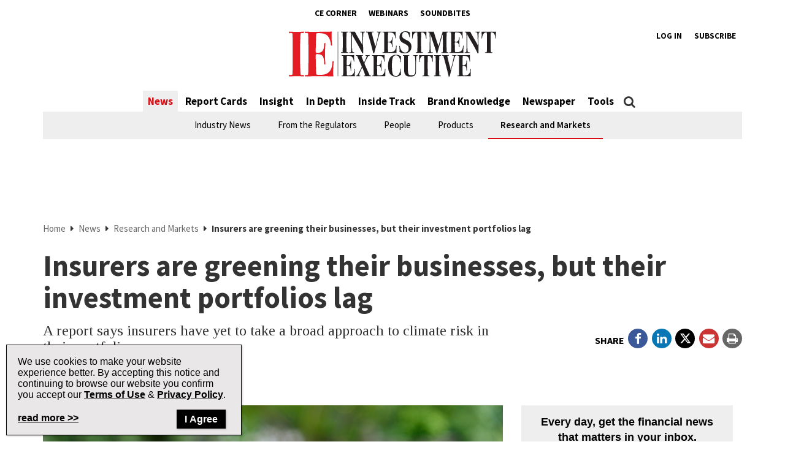

--- FILE ---
content_type: text/html; charset=utf-8
request_url: https://www.google.com/recaptcha/api2/aframe
body_size: -85
content:
<!DOCTYPE HTML><html><head><meta http-equiv="content-type" content="text/html; charset=UTF-8"></head><body><script nonce="vTCXST6GWnkhhlq1m-HyUQ">/** Anti-fraud and anti-abuse applications only. See google.com/recaptcha */ try{var clients={'sodar':'https://pagead2.googlesyndication.com/pagead/sodar?'};window.addEventListener("message",function(a){try{if(a.source===window.parent){var b=JSON.parse(a.data);var c=clients[b['id']];if(c){var d=document.createElement('img');d.src=c+b['params']+'&rc='+(localStorage.getItem("rc::a")?sessionStorage.getItem("rc::b"):"");window.document.body.appendChild(d);sessionStorage.setItem("rc::e",parseInt(sessionStorage.getItem("rc::e")||0)+1);localStorage.setItem("rc::h",'1769267511913');}}}catch(b){}});window.parent.postMessage("_grecaptcha_ready", "*");}catch(b){}</script></body></html>

--- FILE ---
content_type: application/javascript; charset=utf-8
request_url: https://fundingchoicesmessages.google.com/f/AGSKWxWICP0cnjfHGHyoFZ4Q5hKE1xnA2ryC7E2iBDphaFXubLppip-13PqpuAoAOAbo1aGgPprXRiC9ZAJwNJeuUxqqq3arl345CTAwMA6cjg5doKDbmSKmsi3APNC-6PQx7lQahezdH7Dk_xkymHWv7HoDXh01idm_Q8cqRDguEyQWhxEndHtsBZjp2SsS/_/adcxtnew_/adcentral./vpaidad3._advert./origin-ad-
body_size: -1288
content:
window['4771972c-e849-4307-bc61-a757ab7f061d'] = true;